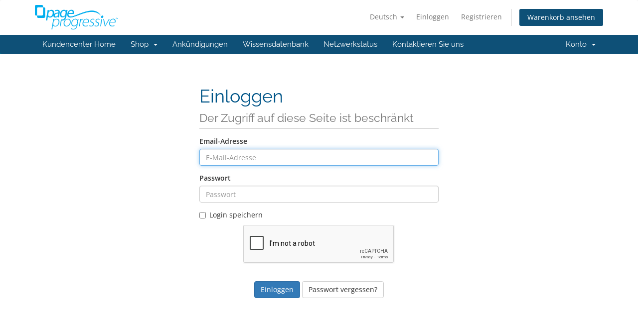

--- FILE ---
content_type: text/html; charset=utf-8
request_url: https://www.google.com/recaptcha/api2/anchor?ar=1&k=6LfJqB4qAAAAACaRQotYIaxAgTQfo4_rZKUVcyKW&co=aHR0cHM6Ly9iaWxsaW5nLnBhZ2Vwcm9ncmVzc2l2ZS5jb206NDQz&hl=en&v=PoyoqOPhxBO7pBk68S4YbpHZ&size=normal&anchor-ms=20000&execute-ms=30000&cb=z4uwqhgkuipi
body_size: 49539
content:
<!DOCTYPE HTML><html dir="ltr" lang="en"><head><meta http-equiv="Content-Type" content="text/html; charset=UTF-8">
<meta http-equiv="X-UA-Compatible" content="IE=edge">
<title>reCAPTCHA</title>
<style type="text/css">
/* cyrillic-ext */
@font-face {
  font-family: 'Roboto';
  font-style: normal;
  font-weight: 400;
  font-stretch: 100%;
  src: url(//fonts.gstatic.com/s/roboto/v48/KFO7CnqEu92Fr1ME7kSn66aGLdTylUAMa3GUBHMdazTgWw.woff2) format('woff2');
  unicode-range: U+0460-052F, U+1C80-1C8A, U+20B4, U+2DE0-2DFF, U+A640-A69F, U+FE2E-FE2F;
}
/* cyrillic */
@font-face {
  font-family: 'Roboto';
  font-style: normal;
  font-weight: 400;
  font-stretch: 100%;
  src: url(//fonts.gstatic.com/s/roboto/v48/KFO7CnqEu92Fr1ME7kSn66aGLdTylUAMa3iUBHMdazTgWw.woff2) format('woff2');
  unicode-range: U+0301, U+0400-045F, U+0490-0491, U+04B0-04B1, U+2116;
}
/* greek-ext */
@font-face {
  font-family: 'Roboto';
  font-style: normal;
  font-weight: 400;
  font-stretch: 100%;
  src: url(//fonts.gstatic.com/s/roboto/v48/KFO7CnqEu92Fr1ME7kSn66aGLdTylUAMa3CUBHMdazTgWw.woff2) format('woff2');
  unicode-range: U+1F00-1FFF;
}
/* greek */
@font-face {
  font-family: 'Roboto';
  font-style: normal;
  font-weight: 400;
  font-stretch: 100%;
  src: url(//fonts.gstatic.com/s/roboto/v48/KFO7CnqEu92Fr1ME7kSn66aGLdTylUAMa3-UBHMdazTgWw.woff2) format('woff2');
  unicode-range: U+0370-0377, U+037A-037F, U+0384-038A, U+038C, U+038E-03A1, U+03A3-03FF;
}
/* math */
@font-face {
  font-family: 'Roboto';
  font-style: normal;
  font-weight: 400;
  font-stretch: 100%;
  src: url(//fonts.gstatic.com/s/roboto/v48/KFO7CnqEu92Fr1ME7kSn66aGLdTylUAMawCUBHMdazTgWw.woff2) format('woff2');
  unicode-range: U+0302-0303, U+0305, U+0307-0308, U+0310, U+0312, U+0315, U+031A, U+0326-0327, U+032C, U+032F-0330, U+0332-0333, U+0338, U+033A, U+0346, U+034D, U+0391-03A1, U+03A3-03A9, U+03B1-03C9, U+03D1, U+03D5-03D6, U+03F0-03F1, U+03F4-03F5, U+2016-2017, U+2034-2038, U+203C, U+2040, U+2043, U+2047, U+2050, U+2057, U+205F, U+2070-2071, U+2074-208E, U+2090-209C, U+20D0-20DC, U+20E1, U+20E5-20EF, U+2100-2112, U+2114-2115, U+2117-2121, U+2123-214F, U+2190, U+2192, U+2194-21AE, U+21B0-21E5, U+21F1-21F2, U+21F4-2211, U+2213-2214, U+2216-22FF, U+2308-230B, U+2310, U+2319, U+231C-2321, U+2336-237A, U+237C, U+2395, U+239B-23B7, U+23D0, U+23DC-23E1, U+2474-2475, U+25AF, U+25B3, U+25B7, U+25BD, U+25C1, U+25CA, U+25CC, U+25FB, U+266D-266F, U+27C0-27FF, U+2900-2AFF, U+2B0E-2B11, U+2B30-2B4C, U+2BFE, U+3030, U+FF5B, U+FF5D, U+1D400-1D7FF, U+1EE00-1EEFF;
}
/* symbols */
@font-face {
  font-family: 'Roboto';
  font-style: normal;
  font-weight: 400;
  font-stretch: 100%;
  src: url(//fonts.gstatic.com/s/roboto/v48/KFO7CnqEu92Fr1ME7kSn66aGLdTylUAMaxKUBHMdazTgWw.woff2) format('woff2');
  unicode-range: U+0001-000C, U+000E-001F, U+007F-009F, U+20DD-20E0, U+20E2-20E4, U+2150-218F, U+2190, U+2192, U+2194-2199, U+21AF, U+21E6-21F0, U+21F3, U+2218-2219, U+2299, U+22C4-22C6, U+2300-243F, U+2440-244A, U+2460-24FF, U+25A0-27BF, U+2800-28FF, U+2921-2922, U+2981, U+29BF, U+29EB, U+2B00-2BFF, U+4DC0-4DFF, U+FFF9-FFFB, U+10140-1018E, U+10190-1019C, U+101A0, U+101D0-101FD, U+102E0-102FB, U+10E60-10E7E, U+1D2C0-1D2D3, U+1D2E0-1D37F, U+1F000-1F0FF, U+1F100-1F1AD, U+1F1E6-1F1FF, U+1F30D-1F30F, U+1F315, U+1F31C, U+1F31E, U+1F320-1F32C, U+1F336, U+1F378, U+1F37D, U+1F382, U+1F393-1F39F, U+1F3A7-1F3A8, U+1F3AC-1F3AF, U+1F3C2, U+1F3C4-1F3C6, U+1F3CA-1F3CE, U+1F3D4-1F3E0, U+1F3ED, U+1F3F1-1F3F3, U+1F3F5-1F3F7, U+1F408, U+1F415, U+1F41F, U+1F426, U+1F43F, U+1F441-1F442, U+1F444, U+1F446-1F449, U+1F44C-1F44E, U+1F453, U+1F46A, U+1F47D, U+1F4A3, U+1F4B0, U+1F4B3, U+1F4B9, U+1F4BB, U+1F4BF, U+1F4C8-1F4CB, U+1F4D6, U+1F4DA, U+1F4DF, U+1F4E3-1F4E6, U+1F4EA-1F4ED, U+1F4F7, U+1F4F9-1F4FB, U+1F4FD-1F4FE, U+1F503, U+1F507-1F50B, U+1F50D, U+1F512-1F513, U+1F53E-1F54A, U+1F54F-1F5FA, U+1F610, U+1F650-1F67F, U+1F687, U+1F68D, U+1F691, U+1F694, U+1F698, U+1F6AD, U+1F6B2, U+1F6B9-1F6BA, U+1F6BC, U+1F6C6-1F6CF, U+1F6D3-1F6D7, U+1F6E0-1F6EA, U+1F6F0-1F6F3, U+1F6F7-1F6FC, U+1F700-1F7FF, U+1F800-1F80B, U+1F810-1F847, U+1F850-1F859, U+1F860-1F887, U+1F890-1F8AD, U+1F8B0-1F8BB, U+1F8C0-1F8C1, U+1F900-1F90B, U+1F93B, U+1F946, U+1F984, U+1F996, U+1F9E9, U+1FA00-1FA6F, U+1FA70-1FA7C, U+1FA80-1FA89, U+1FA8F-1FAC6, U+1FACE-1FADC, U+1FADF-1FAE9, U+1FAF0-1FAF8, U+1FB00-1FBFF;
}
/* vietnamese */
@font-face {
  font-family: 'Roboto';
  font-style: normal;
  font-weight: 400;
  font-stretch: 100%;
  src: url(//fonts.gstatic.com/s/roboto/v48/KFO7CnqEu92Fr1ME7kSn66aGLdTylUAMa3OUBHMdazTgWw.woff2) format('woff2');
  unicode-range: U+0102-0103, U+0110-0111, U+0128-0129, U+0168-0169, U+01A0-01A1, U+01AF-01B0, U+0300-0301, U+0303-0304, U+0308-0309, U+0323, U+0329, U+1EA0-1EF9, U+20AB;
}
/* latin-ext */
@font-face {
  font-family: 'Roboto';
  font-style: normal;
  font-weight: 400;
  font-stretch: 100%;
  src: url(//fonts.gstatic.com/s/roboto/v48/KFO7CnqEu92Fr1ME7kSn66aGLdTylUAMa3KUBHMdazTgWw.woff2) format('woff2');
  unicode-range: U+0100-02BA, U+02BD-02C5, U+02C7-02CC, U+02CE-02D7, U+02DD-02FF, U+0304, U+0308, U+0329, U+1D00-1DBF, U+1E00-1E9F, U+1EF2-1EFF, U+2020, U+20A0-20AB, U+20AD-20C0, U+2113, U+2C60-2C7F, U+A720-A7FF;
}
/* latin */
@font-face {
  font-family: 'Roboto';
  font-style: normal;
  font-weight: 400;
  font-stretch: 100%;
  src: url(//fonts.gstatic.com/s/roboto/v48/KFO7CnqEu92Fr1ME7kSn66aGLdTylUAMa3yUBHMdazQ.woff2) format('woff2');
  unicode-range: U+0000-00FF, U+0131, U+0152-0153, U+02BB-02BC, U+02C6, U+02DA, U+02DC, U+0304, U+0308, U+0329, U+2000-206F, U+20AC, U+2122, U+2191, U+2193, U+2212, U+2215, U+FEFF, U+FFFD;
}
/* cyrillic-ext */
@font-face {
  font-family: 'Roboto';
  font-style: normal;
  font-weight: 500;
  font-stretch: 100%;
  src: url(//fonts.gstatic.com/s/roboto/v48/KFO7CnqEu92Fr1ME7kSn66aGLdTylUAMa3GUBHMdazTgWw.woff2) format('woff2');
  unicode-range: U+0460-052F, U+1C80-1C8A, U+20B4, U+2DE0-2DFF, U+A640-A69F, U+FE2E-FE2F;
}
/* cyrillic */
@font-face {
  font-family: 'Roboto';
  font-style: normal;
  font-weight: 500;
  font-stretch: 100%;
  src: url(//fonts.gstatic.com/s/roboto/v48/KFO7CnqEu92Fr1ME7kSn66aGLdTylUAMa3iUBHMdazTgWw.woff2) format('woff2');
  unicode-range: U+0301, U+0400-045F, U+0490-0491, U+04B0-04B1, U+2116;
}
/* greek-ext */
@font-face {
  font-family: 'Roboto';
  font-style: normal;
  font-weight: 500;
  font-stretch: 100%;
  src: url(//fonts.gstatic.com/s/roboto/v48/KFO7CnqEu92Fr1ME7kSn66aGLdTylUAMa3CUBHMdazTgWw.woff2) format('woff2');
  unicode-range: U+1F00-1FFF;
}
/* greek */
@font-face {
  font-family: 'Roboto';
  font-style: normal;
  font-weight: 500;
  font-stretch: 100%;
  src: url(//fonts.gstatic.com/s/roboto/v48/KFO7CnqEu92Fr1ME7kSn66aGLdTylUAMa3-UBHMdazTgWw.woff2) format('woff2');
  unicode-range: U+0370-0377, U+037A-037F, U+0384-038A, U+038C, U+038E-03A1, U+03A3-03FF;
}
/* math */
@font-face {
  font-family: 'Roboto';
  font-style: normal;
  font-weight: 500;
  font-stretch: 100%;
  src: url(//fonts.gstatic.com/s/roboto/v48/KFO7CnqEu92Fr1ME7kSn66aGLdTylUAMawCUBHMdazTgWw.woff2) format('woff2');
  unicode-range: U+0302-0303, U+0305, U+0307-0308, U+0310, U+0312, U+0315, U+031A, U+0326-0327, U+032C, U+032F-0330, U+0332-0333, U+0338, U+033A, U+0346, U+034D, U+0391-03A1, U+03A3-03A9, U+03B1-03C9, U+03D1, U+03D5-03D6, U+03F0-03F1, U+03F4-03F5, U+2016-2017, U+2034-2038, U+203C, U+2040, U+2043, U+2047, U+2050, U+2057, U+205F, U+2070-2071, U+2074-208E, U+2090-209C, U+20D0-20DC, U+20E1, U+20E5-20EF, U+2100-2112, U+2114-2115, U+2117-2121, U+2123-214F, U+2190, U+2192, U+2194-21AE, U+21B0-21E5, U+21F1-21F2, U+21F4-2211, U+2213-2214, U+2216-22FF, U+2308-230B, U+2310, U+2319, U+231C-2321, U+2336-237A, U+237C, U+2395, U+239B-23B7, U+23D0, U+23DC-23E1, U+2474-2475, U+25AF, U+25B3, U+25B7, U+25BD, U+25C1, U+25CA, U+25CC, U+25FB, U+266D-266F, U+27C0-27FF, U+2900-2AFF, U+2B0E-2B11, U+2B30-2B4C, U+2BFE, U+3030, U+FF5B, U+FF5D, U+1D400-1D7FF, U+1EE00-1EEFF;
}
/* symbols */
@font-face {
  font-family: 'Roboto';
  font-style: normal;
  font-weight: 500;
  font-stretch: 100%;
  src: url(//fonts.gstatic.com/s/roboto/v48/KFO7CnqEu92Fr1ME7kSn66aGLdTylUAMaxKUBHMdazTgWw.woff2) format('woff2');
  unicode-range: U+0001-000C, U+000E-001F, U+007F-009F, U+20DD-20E0, U+20E2-20E4, U+2150-218F, U+2190, U+2192, U+2194-2199, U+21AF, U+21E6-21F0, U+21F3, U+2218-2219, U+2299, U+22C4-22C6, U+2300-243F, U+2440-244A, U+2460-24FF, U+25A0-27BF, U+2800-28FF, U+2921-2922, U+2981, U+29BF, U+29EB, U+2B00-2BFF, U+4DC0-4DFF, U+FFF9-FFFB, U+10140-1018E, U+10190-1019C, U+101A0, U+101D0-101FD, U+102E0-102FB, U+10E60-10E7E, U+1D2C0-1D2D3, U+1D2E0-1D37F, U+1F000-1F0FF, U+1F100-1F1AD, U+1F1E6-1F1FF, U+1F30D-1F30F, U+1F315, U+1F31C, U+1F31E, U+1F320-1F32C, U+1F336, U+1F378, U+1F37D, U+1F382, U+1F393-1F39F, U+1F3A7-1F3A8, U+1F3AC-1F3AF, U+1F3C2, U+1F3C4-1F3C6, U+1F3CA-1F3CE, U+1F3D4-1F3E0, U+1F3ED, U+1F3F1-1F3F3, U+1F3F5-1F3F7, U+1F408, U+1F415, U+1F41F, U+1F426, U+1F43F, U+1F441-1F442, U+1F444, U+1F446-1F449, U+1F44C-1F44E, U+1F453, U+1F46A, U+1F47D, U+1F4A3, U+1F4B0, U+1F4B3, U+1F4B9, U+1F4BB, U+1F4BF, U+1F4C8-1F4CB, U+1F4D6, U+1F4DA, U+1F4DF, U+1F4E3-1F4E6, U+1F4EA-1F4ED, U+1F4F7, U+1F4F9-1F4FB, U+1F4FD-1F4FE, U+1F503, U+1F507-1F50B, U+1F50D, U+1F512-1F513, U+1F53E-1F54A, U+1F54F-1F5FA, U+1F610, U+1F650-1F67F, U+1F687, U+1F68D, U+1F691, U+1F694, U+1F698, U+1F6AD, U+1F6B2, U+1F6B9-1F6BA, U+1F6BC, U+1F6C6-1F6CF, U+1F6D3-1F6D7, U+1F6E0-1F6EA, U+1F6F0-1F6F3, U+1F6F7-1F6FC, U+1F700-1F7FF, U+1F800-1F80B, U+1F810-1F847, U+1F850-1F859, U+1F860-1F887, U+1F890-1F8AD, U+1F8B0-1F8BB, U+1F8C0-1F8C1, U+1F900-1F90B, U+1F93B, U+1F946, U+1F984, U+1F996, U+1F9E9, U+1FA00-1FA6F, U+1FA70-1FA7C, U+1FA80-1FA89, U+1FA8F-1FAC6, U+1FACE-1FADC, U+1FADF-1FAE9, U+1FAF0-1FAF8, U+1FB00-1FBFF;
}
/* vietnamese */
@font-face {
  font-family: 'Roboto';
  font-style: normal;
  font-weight: 500;
  font-stretch: 100%;
  src: url(//fonts.gstatic.com/s/roboto/v48/KFO7CnqEu92Fr1ME7kSn66aGLdTylUAMa3OUBHMdazTgWw.woff2) format('woff2');
  unicode-range: U+0102-0103, U+0110-0111, U+0128-0129, U+0168-0169, U+01A0-01A1, U+01AF-01B0, U+0300-0301, U+0303-0304, U+0308-0309, U+0323, U+0329, U+1EA0-1EF9, U+20AB;
}
/* latin-ext */
@font-face {
  font-family: 'Roboto';
  font-style: normal;
  font-weight: 500;
  font-stretch: 100%;
  src: url(//fonts.gstatic.com/s/roboto/v48/KFO7CnqEu92Fr1ME7kSn66aGLdTylUAMa3KUBHMdazTgWw.woff2) format('woff2');
  unicode-range: U+0100-02BA, U+02BD-02C5, U+02C7-02CC, U+02CE-02D7, U+02DD-02FF, U+0304, U+0308, U+0329, U+1D00-1DBF, U+1E00-1E9F, U+1EF2-1EFF, U+2020, U+20A0-20AB, U+20AD-20C0, U+2113, U+2C60-2C7F, U+A720-A7FF;
}
/* latin */
@font-face {
  font-family: 'Roboto';
  font-style: normal;
  font-weight: 500;
  font-stretch: 100%;
  src: url(//fonts.gstatic.com/s/roboto/v48/KFO7CnqEu92Fr1ME7kSn66aGLdTylUAMa3yUBHMdazQ.woff2) format('woff2');
  unicode-range: U+0000-00FF, U+0131, U+0152-0153, U+02BB-02BC, U+02C6, U+02DA, U+02DC, U+0304, U+0308, U+0329, U+2000-206F, U+20AC, U+2122, U+2191, U+2193, U+2212, U+2215, U+FEFF, U+FFFD;
}
/* cyrillic-ext */
@font-face {
  font-family: 'Roboto';
  font-style: normal;
  font-weight: 900;
  font-stretch: 100%;
  src: url(//fonts.gstatic.com/s/roboto/v48/KFO7CnqEu92Fr1ME7kSn66aGLdTylUAMa3GUBHMdazTgWw.woff2) format('woff2');
  unicode-range: U+0460-052F, U+1C80-1C8A, U+20B4, U+2DE0-2DFF, U+A640-A69F, U+FE2E-FE2F;
}
/* cyrillic */
@font-face {
  font-family: 'Roboto';
  font-style: normal;
  font-weight: 900;
  font-stretch: 100%;
  src: url(//fonts.gstatic.com/s/roboto/v48/KFO7CnqEu92Fr1ME7kSn66aGLdTylUAMa3iUBHMdazTgWw.woff2) format('woff2');
  unicode-range: U+0301, U+0400-045F, U+0490-0491, U+04B0-04B1, U+2116;
}
/* greek-ext */
@font-face {
  font-family: 'Roboto';
  font-style: normal;
  font-weight: 900;
  font-stretch: 100%;
  src: url(//fonts.gstatic.com/s/roboto/v48/KFO7CnqEu92Fr1ME7kSn66aGLdTylUAMa3CUBHMdazTgWw.woff2) format('woff2');
  unicode-range: U+1F00-1FFF;
}
/* greek */
@font-face {
  font-family: 'Roboto';
  font-style: normal;
  font-weight: 900;
  font-stretch: 100%;
  src: url(//fonts.gstatic.com/s/roboto/v48/KFO7CnqEu92Fr1ME7kSn66aGLdTylUAMa3-UBHMdazTgWw.woff2) format('woff2');
  unicode-range: U+0370-0377, U+037A-037F, U+0384-038A, U+038C, U+038E-03A1, U+03A3-03FF;
}
/* math */
@font-face {
  font-family: 'Roboto';
  font-style: normal;
  font-weight: 900;
  font-stretch: 100%;
  src: url(//fonts.gstatic.com/s/roboto/v48/KFO7CnqEu92Fr1ME7kSn66aGLdTylUAMawCUBHMdazTgWw.woff2) format('woff2');
  unicode-range: U+0302-0303, U+0305, U+0307-0308, U+0310, U+0312, U+0315, U+031A, U+0326-0327, U+032C, U+032F-0330, U+0332-0333, U+0338, U+033A, U+0346, U+034D, U+0391-03A1, U+03A3-03A9, U+03B1-03C9, U+03D1, U+03D5-03D6, U+03F0-03F1, U+03F4-03F5, U+2016-2017, U+2034-2038, U+203C, U+2040, U+2043, U+2047, U+2050, U+2057, U+205F, U+2070-2071, U+2074-208E, U+2090-209C, U+20D0-20DC, U+20E1, U+20E5-20EF, U+2100-2112, U+2114-2115, U+2117-2121, U+2123-214F, U+2190, U+2192, U+2194-21AE, U+21B0-21E5, U+21F1-21F2, U+21F4-2211, U+2213-2214, U+2216-22FF, U+2308-230B, U+2310, U+2319, U+231C-2321, U+2336-237A, U+237C, U+2395, U+239B-23B7, U+23D0, U+23DC-23E1, U+2474-2475, U+25AF, U+25B3, U+25B7, U+25BD, U+25C1, U+25CA, U+25CC, U+25FB, U+266D-266F, U+27C0-27FF, U+2900-2AFF, U+2B0E-2B11, U+2B30-2B4C, U+2BFE, U+3030, U+FF5B, U+FF5D, U+1D400-1D7FF, U+1EE00-1EEFF;
}
/* symbols */
@font-face {
  font-family: 'Roboto';
  font-style: normal;
  font-weight: 900;
  font-stretch: 100%;
  src: url(//fonts.gstatic.com/s/roboto/v48/KFO7CnqEu92Fr1ME7kSn66aGLdTylUAMaxKUBHMdazTgWw.woff2) format('woff2');
  unicode-range: U+0001-000C, U+000E-001F, U+007F-009F, U+20DD-20E0, U+20E2-20E4, U+2150-218F, U+2190, U+2192, U+2194-2199, U+21AF, U+21E6-21F0, U+21F3, U+2218-2219, U+2299, U+22C4-22C6, U+2300-243F, U+2440-244A, U+2460-24FF, U+25A0-27BF, U+2800-28FF, U+2921-2922, U+2981, U+29BF, U+29EB, U+2B00-2BFF, U+4DC0-4DFF, U+FFF9-FFFB, U+10140-1018E, U+10190-1019C, U+101A0, U+101D0-101FD, U+102E0-102FB, U+10E60-10E7E, U+1D2C0-1D2D3, U+1D2E0-1D37F, U+1F000-1F0FF, U+1F100-1F1AD, U+1F1E6-1F1FF, U+1F30D-1F30F, U+1F315, U+1F31C, U+1F31E, U+1F320-1F32C, U+1F336, U+1F378, U+1F37D, U+1F382, U+1F393-1F39F, U+1F3A7-1F3A8, U+1F3AC-1F3AF, U+1F3C2, U+1F3C4-1F3C6, U+1F3CA-1F3CE, U+1F3D4-1F3E0, U+1F3ED, U+1F3F1-1F3F3, U+1F3F5-1F3F7, U+1F408, U+1F415, U+1F41F, U+1F426, U+1F43F, U+1F441-1F442, U+1F444, U+1F446-1F449, U+1F44C-1F44E, U+1F453, U+1F46A, U+1F47D, U+1F4A3, U+1F4B0, U+1F4B3, U+1F4B9, U+1F4BB, U+1F4BF, U+1F4C8-1F4CB, U+1F4D6, U+1F4DA, U+1F4DF, U+1F4E3-1F4E6, U+1F4EA-1F4ED, U+1F4F7, U+1F4F9-1F4FB, U+1F4FD-1F4FE, U+1F503, U+1F507-1F50B, U+1F50D, U+1F512-1F513, U+1F53E-1F54A, U+1F54F-1F5FA, U+1F610, U+1F650-1F67F, U+1F687, U+1F68D, U+1F691, U+1F694, U+1F698, U+1F6AD, U+1F6B2, U+1F6B9-1F6BA, U+1F6BC, U+1F6C6-1F6CF, U+1F6D3-1F6D7, U+1F6E0-1F6EA, U+1F6F0-1F6F3, U+1F6F7-1F6FC, U+1F700-1F7FF, U+1F800-1F80B, U+1F810-1F847, U+1F850-1F859, U+1F860-1F887, U+1F890-1F8AD, U+1F8B0-1F8BB, U+1F8C0-1F8C1, U+1F900-1F90B, U+1F93B, U+1F946, U+1F984, U+1F996, U+1F9E9, U+1FA00-1FA6F, U+1FA70-1FA7C, U+1FA80-1FA89, U+1FA8F-1FAC6, U+1FACE-1FADC, U+1FADF-1FAE9, U+1FAF0-1FAF8, U+1FB00-1FBFF;
}
/* vietnamese */
@font-face {
  font-family: 'Roboto';
  font-style: normal;
  font-weight: 900;
  font-stretch: 100%;
  src: url(//fonts.gstatic.com/s/roboto/v48/KFO7CnqEu92Fr1ME7kSn66aGLdTylUAMa3OUBHMdazTgWw.woff2) format('woff2');
  unicode-range: U+0102-0103, U+0110-0111, U+0128-0129, U+0168-0169, U+01A0-01A1, U+01AF-01B0, U+0300-0301, U+0303-0304, U+0308-0309, U+0323, U+0329, U+1EA0-1EF9, U+20AB;
}
/* latin-ext */
@font-face {
  font-family: 'Roboto';
  font-style: normal;
  font-weight: 900;
  font-stretch: 100%;
  src: url(//fonts.gstatic.com/s/roboto/v48/KFO7CnqEu92Fr1ME7kSn66aGLdTylUAMa3KUBHMdazTgWw.woff2) format('woff2');
  unicode-range: U+0100-02BA, U+02BD-02C5, U+02C7-02CC, U+02CE-02D7, U+02DD-02FF, U+0304, U+0308, U+0329, U+1D00-1DBF, U+1E00-1E9F, U+1EF2-1EFF, U+2020, U+20A0-20AB, U+20AD-20C0, U+2113, U+2C60-2C7F, U+A720-A7FF;
}
/* latin */
@font-face {
  font-family: 'Roboto';
  font-style: normal;
  font-weight: 900;
  font-stretch: 100%;
  src: url(//fonts.gstatic.com/s/roboto/v48/KFO7CnqEu92Fr1ME7kSn66aGLdTylUAMa3yUBHMdazQ.woff2) format('woff2');
  unicode-range: U+0000-00FF, U+0131, U+0152-0153, U+02BB-02BC, U+02C6, U+02DA, U+02DC, U+0304, U+0308, U+0329, U+2000-206F, U+20AC, U+2122, U+2191, U+2193, U+2212, U+2215, U+FEFF, U+FFFD;
}

</style>
<link rel="stylesheet" type="text/css" href="https://www.gstatic.com/recaptcha/releases/PoyoqOPhxBO7pBk68S4YbpHZ/styles__ltr.css">
<script nonce="zYXjduRsY3U4kzFn_p7faw" type="text/javascript">window['__recaptcha_api'] = 'https://www.google.com/recaptcha/api2/';</script>
<script type="text/javascript" src="https://www.gstatic.com/recaptcha/releases/PoyoqOPhxBO7pBk68S4YbpHZ/recaptcha__en.js" nonce="zYXjduRsY3U4kzFn_p7faw">
      
    </script></head>
<body><div id="rc-anchor-alert" class="rc-anchor-alert"></div>
<input type="hidden" id="recaptcha-token" value="[base64]">
<script type="text/javascript" nonce="zYXjduRsY3U4kzFn_p7faw">
      recaptcha.anchor.Main.init("[\x22ainput\x22,[\x22bgdata\x22,\x22\x22,\[base64]/[base64]/[base64]/bmV3IHJbeF0oY1swXSk6RT09Mj9uZXcgclt4XShjWzBdLGNbMV0pOkU9PTM/bmV3IHJbeF0oY1swXSxjWzFdLGNbMl0pOkU9PTQ/[base64]/[base64]/[base64]/[base64]/[base64]/[base64]/[base64]/[base64]\x22,\[base64]\\u003d\\u003d\x22,\x22HnFSBsONGMKQXMK+wppawpdJb8OmC2VvwoXCmcOkwqXDojh0S33CmxZ5OsKJS0PCj1fDgn7CuMK8QsOWw4/CjcOqd8O/e3nCssOWwrRdw5QIaMOwwoXDuDXCksKNcAFpwrQBwr3CqRzDrijCnyEfwrN2KQ/[base64]/CuxRseDXDgnBkwq9wwofDr1Icw5QUHcKxTl4UJcOXw4QCwrJMWi5kGMO/[base64]/G8KFIQrCv152wrM0asKbOcKywrQgw7HDv8O4dMOkMcOQCFMqw7/DrMKDWVV9TcKAwqEWwo/DvyDDk0XDocKSwr4qZBcHTWo5wq1Yw4Iow5Bzw6JcF1sSMU/CrRszwqNjwpdjw4bClcOHw6TDsADCu8KwMDzDmDjDqMKTwppowoE4XzLCusKRBAxzT1xuLi7Dm05Vw5PDkcOXG8OwScK0ZyYxw4sUwp/DucOcwpFIDsOBwqdmZcONw64aw5cAKyEnw57Cv8OWwq3CtMKZRMOvw5kYwqPDusO+wpRxwpwVwqXDgU4dTyLDkMKUU8Kfw5tNdsO5SsK7aAnDmsOkPl8+wovCssKXecKtNGXDnx/CicKzVcK3OMOhRsOiwrcYw63DgUdKw6A3Z8O6w4LDi8OJTBYyw6rCvsO7fMK1c143wqZWasOOwqpyHsKjDsOswqAfw5/CqmERKcKPJMKqPkXDlMOcUMOWw77CojUrLn91KFgmCycsw6rDpCdhZsOpw6HDi8OGw7TDhsOIa8OfwqvDscOiw6LDsxJuR8OpdwjDrcOBw4gAw4DDkMOyMMKMdwXDkzXCiHRjw6/CicKDw7BxH3EqMMO5KFzChMOGwrjDtl55Z8OGbhjDgn1gw4vChMKUZTTDu35Xw7PDiy7CshF6HGfCiRUANyMXGMKiw5PDsg/DiMKefmwuwrVkwrLCkmMsGMKvHATDlgUVw5nCgFQCHsOTw6nCpypmWA7Cn8KAfCYPUynChzp2wqF/[base64]/DuWEQwokyYcKRZFliw5MIwqwpwoPDmRrCgyVew4fDosKow5NReMOpwrvDoMK0woDCqHHCnS9LeznCpcO7XiY2wrhAwop8w6jDqy9hIsOGQGkMOWTCp8KFw63Dj2tMwrEvLkYHLTpgw50MJSh8w5RQw7cyWzZZwrnDvsKPw63CmsK3wqd0CsOMwo/CmsK/HhXDrh3CqMOkFcOWWMOaw6nDrcKEVxt7TnHCjEgOEcO6M8K6UGNjfHgWwpJUwqrCh8KgQQkzN8Kxw7bDm8OYBsOJwprDpMKvREPDlGkqw5JbCUMxw6Raw6/CvMKTB8KSD3oPeMOEwrIkYQRkZXjCksOdw5MowpPDlxbDuVYTKGonwrZVwpHDqsOYwqVrwpLCrTrCoMOmDsOLw43Di8OufEzDoRfDjMKxwq0MTlFEw4kGwpgswoPCnV7CrHItH8KDRB5Kw7bCsh/Cm8K0d8KvAMKqEsKWwoTDlMK1w5RfTGtLw57Cs8Oow4vDlMO4w5kyM8ONXMOhw6glwrDChGbClMK7w6PDmV/DiXUoblXDq8KBwo0+w7LDqW7CtMO7QcOUPcKYw67Dh8Ozw75QwrjChBjCncKZw5zCokPCscOoDMOiPsORQD3CgsK7QMKzE0dQwoBgw7XDskLDu8Ogw4J2wrowWXtcw7HDhMOdw4XDqMObwrTDvMKhw5QbwqhFG8KOZsO2w5/CmcKRw4DDvsKPwqImw7jDrgleS34DZsOEw4Frw4DCinrDkBTDhcO3wrTDkTjCj8OrwrFUw4zDtn/DihYxw4Z/NcKJVcKdRmfDpMKEwrk6GMKnej8LRsK+wr9tw5PCunrDo8OOw6IMEnwbw6UpTUFow6x5bcOUGkHDucO8UT3ClsK8BcKRFT/Cgi3CgMOXw5vCqcK7Iy5Rw453wqhHCHNnFsOxO8KxwqvCtsOaPUfDg8Olwoovwrlzw5ZRwpXCn8KRQMO9w6DDuUPDqkXCtMOtB8KOMxIVw4bDhMKTwqPCoy5Ow5HCjcKmw6waNcOhN8OkCsOnfTdAV8O1w43Cp0UCS8OlbVkfcgTCoUTDm8KoCHVDw7/DiGR5wrBMaCvDsQB0wpXDvyLCqVgYThtKw67CkxBmWsOswpBXwqfDmTlYw4bChVZYUsOhZcKQIcOIAsO+Q2DDrHJjw4vCs2fDmzM6GMKZw5FYwoLDpcOsWsORHErDsMOyM8KgU8Kgw6PDicKsMRZYcMO1w4bCjFHCj1oiwoI/bMKWwrXCr8OwMScsV8KCw4rDnn0qXMKHw7nDvH/DnsOcw7xHeXVbwrXDs3HCksODwqc/[base64]/GHzCk0jDgTDCncKeJsOoEsKZAsOAa0dbLllowq1hEcOAw63CjlBzw4wOw4nCh8OPO8KzwoVRw5vDm07Dhx5MVAbDk2rDtm8nw7Y5w5twSzjCosKjw7rDk8KMw41WwqvDoMO+wrUbwrE4bMOWEcOQL8KMa8O2w6zChsOJwo/DicKRfkM8KC0gwr3Dq8KPOlTClxFUAcO0HcOTw7jCsMKoMsOxWMK7wqbDgMOfwp3Dt8OrJTh/w4JKwo4xHcO6LsO8asOlw5ZmE8KgXFrCo1fCgcO8wpcEdXzCrCHDjcKyccOHW8OWO8OKw4YELMKDbD46YjXDiEDDnsKfw4dnEX7DpgJscAJVXTcxEcO5w7XCqcObDcOyYWhuNF/CpcKwNMOTLsOfwpxcAMKvwq8nIMO9woEIO1wUG3YdVHE6VMOcElbCqRzDsQsew4Bcwr3Ci8OXMEQ1w6JoTsKdwo/DlMKQw5XCjMO/w7nCjsOzJsKtw7ovwoHDuBfDp8KJfcKLRMOpYV3Dgk9twqZOSsOew7LDlkd7w7wrf8K/[base64]/Dk8K1wr0Cw7gzw5TCvAPDssOccFvCgAPCt2kXw6nDv8KQw7loesKgw4nCjHIyw7/[base64]/[base64]/[base64]/[base64]/[base64]/CvMKmwokFwqvClMOBZF5lc8OcND7CjDPDusOPTR1IDkXDnMKZJUwoTGA1wqAtw7HDvWbDlsO+V8KjO3HDucKaLXLDr8KuOTYLwo/[base64]/w7HDs8OkwoHDncKCwrjDj0bDlEg3w490wqTDs0fDvcKCAFYtV00lw7xTHXVtwq9tIcOxI1pVUHPCmMKew6PCocOuwqVsw6B7wqBkWGzCl3bClsKpfSd9wqpsUcOgVsKAwqkdZsKow5cew4l9XF8Yw5F+w5koYcKFN3vCq27Cinhcwr/Dj8K1wo7Dn8KswovDt1rCvkrDh8OeU8Kxw6LCiMKKIMK/w7PDiA97wrcMCMKow4kUwqFxw5fCrMK5I8K6w6A7wrVYGy/[base64]/CrMOrw5jCuGrCrsO5asOCwr4YwrgsdcO3wr9lw5TCtsK/GcKjw74TwqlAQ8KDO8OCw54BAcK1fMO1wrhVwpMVRClzWUs9ZMKPwozDtgvCq2AeUWXDusKxwqnDhsO1woPDksKNIRAHw6QXPMO1CGnDgsKnw4Fow5/Cl8OWFMKfwpPCtCU6w6TCpsKywrtvN09bwqDDicOhJAZlH1nDlsO8w43DlCxnbsKCwpPDn8O3w6vCjsKEMjXDhGbDscOFCcOxw6c8Yks5dzrDpEJfwozDq3RYWMKzwpzCo8Oqaw0nwoAew53DkyrDrkktwrEbHcOOKikiw6zDtnTDjkB4fDvDgB5KDsKnNsO/w4HDkGMiw7opbcO0wrHDqMOiLcOqw5XDssKNwqxgwqAYYcKSwo3DgMOeMRlvS8OvTsO1YMKhwrBRBkR5wpZhw44ISjUyHCnDtxpCAcKZNUcEeB4Mw5BeB8Kyw7jCgsOoBjIiw7V1CMKNFMKDwrEOTnnCp2ktJMKdaW/DiMOTCsKSwo1lJcKCw6/DrxAww7sNw5dYTMKjYAbCgMOjMcKbwpPDi8KSwrgkT03CtHPDlmh3w4cQwqHCg8KiVB7Du8K2EBbDmMO7ZcO9QA/Cuy9ew7pSwp7CrDguPcOwFiMqwr0lS8KDwrfCiBvCuHrDnhjDm8O0wq/DhcK7W8O7bxwxwoVmJX9hUcKgRVHCucOYE8Kpw6xCAS/DgmI8e3jCgsKHw4YRF8KIU3cKw58AwpFRwrVWw5TDjH3Cs8KLehV6UsKDYcO2X8OHfFQOw7/DlEQpwow4VjDCucOfwpcBBFV/w5ELwqnCrMKKfMOXEjNpTUPCscKKFMOWYcOeSFsuN2/Dg8KzYcO/w7rDo3LCiXVCJG/Dmg1OU0gBwpLDoAfDrQ/CsnrChcOhwo3DmcOaGcOYAcKjwoh2b3tdRMK0w7nCjcKVfsO1FGhadsKMw6xtw5jCsXkfwrjCqMOmwpACw6h2w7vClnXDsWDCqB/CpsKVSsOVCAxhw5LDlnDDk0oyD0PDn37ChcK6w73Dq8KZQDlAwqzDq8OqZEXCscKlwqp4w5FNW8K4IcOPPMKVwoteWcOXw7Juw7/Dv0RLLz1kFcOSw6lvGMOvbmQMNn4ldsKLZ8Klwrwsw5ABwo9ZU8KgOMKSH8OsTlvDuSIaw5MCw6vDr8KWUS0UfcKhwrJrIHnDjC3Cry7DiWMdBn/[base64]/DpcKrWhtGwpXDocKkX3gdTsKNHghZw58lwrFHBcOEw6cwwqbCsAbDh8OKM8O7UV5hLx4wecOQwq0KFMONw6Ugw5UqTX0ZwqXDmnF4wpzDllbDnsKhQMKewr1GPsKYFMOwBcOMwrDDhFB9wqfCgMOzw5Yfw4/[base64]/Dg8K/[base64]/DMOww4JkRlBQwpjDqH83QMKRw6fClMOzA0fDjQ1iYTvClAbDhMKLwqXCnSPCtsKqw4fCtWnCjjDDim8MQ8OmPnIwOWnDiiNWX2MMwq/DosO1U392bWTCjsOgwrp0B3M0BR7CvMO9wpLDisKyw5TCqBDCosOPw5zDilF2wprDh8K6wpXCs8KIbX3DnsKcw55uw6Jiw4TDm8O4w4RMw6d0bRxHEMOMES/DtQHCv8OzU8KiE8KRw5LDlsOMK8O1w7RkOsO2M2zDtSMTw6ImVMOCYsKbKFIVw5ZSMMOwKHTCisKlWwzDg8KDHsOnWUbCn0d8OBrChBbCgEVHCcO2cDpjw7/Dj1bCqcOLwqlfw6RjwqPCmcOfwplmM03CosOWw7fDi0PDlsKPRcKtw53Du2fCkG3Dv8Oiw5vDsxNQNcK/PSnCgRrDq8OPw7bCljgbcWXCpG/Cr8OnLcKSw4zDnCLChivCsFtbw77CkcOvZFbCm2A8QQrCm8O8fMK2VXHCvC7CicK2BsKzRcORw47CqAYww6rDl8OqCC0QwoPCoCLCoDZZwrFjw7HDnEFLYAnDohrCtDoYEnjDmyPDhHjCjAnDvxgOKAZCH2nDlwBYPGQ/wqJGQMOvYX0MaXjDtXBDwrxaU8Olc8OHXHFyesOBwoTCtVFlbMKxfMKMasOqw40iw61Jw5jCqWUIwrdfwozDlA3CicOgKyfCgC0Tw5TCnsO0w4Bnw61iw7VOEMKjwptpw4PDpUPDuXkXYBV3wpvCgcKKfMO0RMO/[base64]/DmlXCiMKaQADDpEDDoSk5eDfCr8KvbGJBw6DDmnrDtwrDp3F0w4PCksO0wrTDkBRbw6ktUcOqIsO1w5PCpMOEUMKAa8Okwo3DpsKdIcOqPMOWG8KxwrXCjsKEwp4KwonDsXwlw55Bw6MRw6QPw43DswbDgA7DisOZwrrCgT4wwq/[base64]/CtMKxbMKIcsKldcOzwrrDvjDDny3Dr1FEXG1yHcKwfyXCtC7DmVPDhMOTdcOTNMO1wp8RW3XDn8O0w4DDl8K9BMK7wqF1w4nDhRrCnAxDMCx9wrbDp8O6w7PChcKmwq87w55dGcK2QATCucK0w70swq/Cn3fCp2Uyw5DDhVlFZ8Oiw4vCrkVFw4MRJ8Kdw7RuPyFbYRhmQMKdeGMSWMO1woIgTXZ/w6dvwq/[base64]/wrk3woPDoSI2w7ZYCcOwHsOQw4xUw6TDv8KpwojCjk5NPQHDgGxpFsOqw77DuF0PAsOOMsKSwozCr2sJNSjDhMKdJz/CpSY7csKfw6XDrcKNXWLDo2fDgMKOHMObOErCpMOtCsOBwr/[base64]/DgxpEYsObB8KPJybClMORwobCu1dHw5fDncOKKMORJ8OdXVMlw7bDosKCM8OkwrUlwrZgwrnDsRXDuxM/UgICW8OAwqAUOcO4wq/CkcKuw7dnFzlhw6DDnD/DkcKQeHdcGFPCljzDoAAHRQ9+w4PCpTZYIcKmG8OtNCDDkMOKw6zDoD/DjsOoNFbDrMKgwqtKw4owUGZwSgjCr8OuHcOdKmxXNsKgw61NwrXCpSTDv31nwqPChcOQGMOqNHjDkSlKw6B0wonDr8Kien/[base64]/Cpkl8YcKPw5zCt8KDGMKWwroBwoHDjMOPF8Kdwr/CgDTCl8ONEX1YLSV4w5/[base64]/DqcKmwqd6QMKbAsOTdMKawr7Do3LCshpzw7rDlsOxw4rDvwnCq0Ukw4EDaGbCjS1USsOlw7JSwqHDu8K8YS4yIMOXB8OGwovDncKiw6vCjMOuDwbDpcOSSMKnw47Dsw7CgMKBA1Z2wrIIwr7DgcKKw68zL8KDc2/DpsKQw6bCjl3DqcOiecKSwq5yDzkEFyZUMDJFwp7DvMKyU3pmw77DoxwrwrZJEcKAw6jCgMKGw4vCkGA2JjtLWmpQMTVqwr3CgQ4iWsK7w7FTwq/[base64]/Cqn9PwrMae2Nqw7HCs8OZe17CuHHDqMK1KXXDl8OzQy56IcK8w5bCpwVew5XDhMKEwp3CrVkqRsOYTBMbaiYJw6ZyZlhHXMKmw6pgBltienLDncO5w5HChMKXw6R5TR0hwpLConrCkBnDi8Ozwp4/CsOdNHp7w6FhPMKRwqg/[base64]/DsXhmwq7DnDDDs390wrbCjHAVRRzCpmZkwqXDolzCvcKewrAKCcKcwqN+BQDCuiXDq0cEHcKMw7khW8OsBxMlHhtQNzvDnEF/[base64]/[base64]/DuBrDmsOvJGnDrMOwBVgJCcKkIBcYFsOYJAnDmMKbw7EQw7vCqMK9wpUywpISw5LCuUHDoD7CmMKhP8K0AALCiMKWVV7Cj8KyDsOhw44+wrlObGAGw4JzZDXCncKQw7zDm3F/wqxgTMKaE8OqF8Kvw4wOImIuw5jDjcKwXsKnw4HCnsKEaUkBPMOTw7nCtcOIw5TDnsK7TF3CicO/wqrCpnXDkAHDuyE4eiLDgsOLwq4HOcK6w6F6acOMWMO8wrM5QHXCqgXCkUfDpGXDisKFFgrDkjRxw7/[base64]/w7VlRUjCshFkLMOQwo5iw4XCssOOUsONEiLDgl5+wq3CkcKKbV5+w67CtmlNw6DClFrDpcKywq0QY8Ktwp1dTcOKDxnDsCt1w4N+w54Vwq3DkwnDk8K3eEbDqTrDoSrDiCnCjmZRwqUdfWrCr0TCiEQXDsKmw7XDt8KnIz/DpQ5QwqfDmcO7wot9MyPDrsKPGcKVJsOsw7BtAjjDqsK0UCTCucKYAUgcV8O/w5nDnA3Di8KNw4nCuH3CjRQlw7bDlsKJE8OEw7LCu8KmwqnCtEXDqy4UOsO6OXvCgEbDvX0JIMK7LCklw5tSFXF7DsOewq3CmcKZYsK5wo7DhAcSw64/w7/[base64]/CkHYTOyrCssO9MsObwpRbYgZeRiUkS8O3w79NA8KGFsKDb2EYwq/DvsOYwqMGA3XDrTTCoMKtFiB/WMKoNhvCgGLChWlwSRo5w63CsMKowrvCnmfCvsOAw5V2MMK/w6bCtGvCmsKJZ8Kmw48HRMK4wrLDvlbCphzClcKXwqPCgBrCsMKRTcO+w4nDl280R8OuwphvMcOjXTZxesK2w6x0wqNKw77DnUYHwprDr0tFcVk6LMKzIHYeDlLDnFxTYjBSOXUDaifDvgPDsQzCoRXCt8KwaSXDiSHDq05Bw47DrBQPwp4Rw77Du1/DlntWf0zCoFEuwovDvWXDu8OBbl3Dok1gwpchBEPCg8Otwq0Mw7PDvwAuBFg1wq0CecOrM0XCs8OAw7o/XMKOOsKawogYwrxKw75Zw43CjsKNdDnCmTbChcOMSMKbw4kxw6DCvcOLw5XDo1XCgGbDlWAAbMKiw6kIwpw0wpBvdsOrBMK7wonDlsKsfg3ChgLDk8Ovw4bCgEDCg8KCwoVjwotXwps/wqZuLsOUQUnDlcOWIXMKdsKjw4UFen89wpwmwqTDnjJmW8KKw7E+w5VvasOtW8Kvw47DhMOhdSLCii7CowPDqMOiHcO3wpc/SXnDsEHCmMKIwoDCqMKjwrvDrTTCn8KRwpjDncOQw7XCl8OmOcOUZUofaybDtMOxw5XCrD1PQ05lIsOYBTQ+wqnDviTDgMKBwp/Dk8OPw5TDmDHDsQc2wqbChzLDmWUAwrfCmsOARcOKwoDDn8OCwpwIwrVTw7nCrWsYw49Cw7lZUcKfwpzDiMK/MMKKwrXDkCfCr8KFw4jDmsKhT1zClcOvw78Dw7BAw7kHw6I9w7HCsgvCo8K+wp/[base64]/DEYFWzXClCpZw4QzHcO3wrzCogfDgsKARifDksKwwovCmMOXPMOdw4/CtMKxw6DCv03Cjzw2wpjCo8ORwrU7w6low7rCs8Knw5YRe8KdGMOub8K/w43Dm10FYUEFwrfCsTYpwrzCn8OYw4VBPcO7w5FIw5zCpcK3wp5pwqE0LT52AMKyw4Nbwo9kRFLDs8KHHhg+wqgNC03CtcKZw5JFWsKwwrLDjG1jwpJ2w4rCqUzDrD9Sw4LDgT8TAEFpLn12U8Kvwp0Pwo4XfcOpwqAOwq1HVC/[base64]/EmtaDsK3w5URGcKZw5DDgsOKV8K0NAZGwoTDsGnDsMOFKgrCrMOnbn5xw4XDn3zDv2HDgGUxwr83woAYw4lOwrjCqCLCjSvDtyJ0w5cbw6Qkw6HDjsOEwq7CsMO0DnbCvsOpVxwRw6hIwphgwq93w6oWMktww6fDt8OlwrPCu8Kewp9zVEtfwo1eIQvCsMOjwp/Dt8KDwqM3w6wYHHRrBjF7elJOwp14wpbChMK8w5bCpwvCisKXw6LDhCZew5B2w4Jjw5LDkQHDsMKLw77CnMODw6LCuSEaTMK8UMOBw5FLcsKYwrjDlMKSZcOKYsKmwonCq1Imw7dow5/DmMKsKMOwDXTCj8Odw45uw5zDmMOiw7HDunY+w5XDqMKjw4QDwoTCsGhGwrZuD8OtwqzDp8KLGT/[base64]/Dr8K2SEbDtMKwHcO2EcO1wqLDqUt1fwgDwqHCmsKHwqd6w4bDqF/CizjDjHo2wo7CrTnChwXChVxaw7hEeH9Wwp/CmQbCr8Kxw43CmHDDicOSFsOrH8K/[base64]/woR7wqRXK8O/N8KkC8O1QMK7w58/TcOgDcKIwq/Dk3HCosKTFG7Ct8OPw5h7wrU+X1NxWQLDrl5gwqfCj8ONYFAHwrPCuyXDmC4xTsKNUWN4YDc8OMKod2N6P8KfAMOsWWTDo8O8dVnDvMKgwo8XWVvCpsK+wpjCj0vCuUXDoy9jw6bCosKrc8OhWcKkZ2bDocOXfMOnwp7CmQjCgRlFwprCksKRw5jCh0/DugPDvMKFPcOHHWFHOcKXw5DDnsKEw4UWw4bDpcO6RcOHw7dMw5wjcD3DpcKlw4kZe2ljwrp+GhjCuQrCpx/ChjFow7gPfsKAwqLDmjJswr5MHSLDoTjCu8O/HAtTw48QRsKNwpIrfMK9w5YUFXnDo0TDuBJhw6rDk8Kuw41/woR7GFjDusO/w7nCrgscw5LDjSfDg8OdfSZ+w4QoDsOCw6QuL8OEU8O2esKHwpHDpMKUwq9fY8KGw60PVDnDihpQClvCp1oWdcOQQ8OnEi5tw6Z8wovDrMOGTsO3w5TDoMOVWcOyasO5WMK8wpfDs23Dpx4MRAh/wrjCicK2I8K6w5PCncKZBVMaaFJFIMO1bGvDmcOWADnCm2YHY8KHw6bDjMOawr1Ja8K7VMOBwpQRw7Q7OyvCvcObw5/CgsKzQjsAw7UYw63CtMOHZMKaH8ODV8KpBMOMI1gGwpYze1xkEGvDjB9zw47Dj3pSwqlJSDNeV8OoPsKmwoR2GcK0Aj89wpUlNMOIw64qcsOLw7pPw4B0KyHDr8K8w7N6K8Khw4VwXsOReDrCm0PChWzChw/[base64]/CsGpKwpLCrsKhwovDlD3DgAdaacOqdsKCHsK+ccKPKVHDnwYCIWhue3rDozVzwqTCq8OHcMKRw7UIfsOmKMK8DcKdSWtiWxpkNzPDqGcMwrpSwr/DgFxEXMKsw5DDvcKVGsK0w4lcBkgrFsOhwonCgh/DuyrCqsOFZldHw74TwppySsKybCnCqcORw6/DgjHCkmxBw6TDmG/[base64]/CvULCincZwpYnw5Ziw6bDoCrCpMOpM8KDw68SKsKENsK/wqVkRsOEwql6wq3DsMK3w4rDrB3CrXE9eMOpwrBnKBjCrsK/[base64]/CuxXCssOrNSMGw4rClMOvwq3Cuk5Vw5M/wovDv0/CjB4mw5rCpMKHLsK6IsKJw5pCMcKbwqtMwoXCnMKgYDA6IMKpHsKgw73CkiEow7luwoTDrjfCn3RjaMO0wqMZwqN0MVfDu8OlYBrDunxLQ8KsCXLDiizCsF3DuzJPJsKgB8K2w5PDmsKGw4HDrMKIbsKLw7XCglLCjG/[base64]/[base64]/[base64]/wqLDoQDCksKJw4vDkMObEcOXw6vDqMK4VA83PsKDw5rDkmtJw5jCuWnDrMK5L37Dq2pOU3ktw4bCtV3Co8K5woLDtE1xwos8w4ZUwqh4XE/Djk3Dr8K0w4XDqcKFW8K+TkhabirDpsK7BVPDgwgOwpnCjEFWw64bMnZfUAl8wr7CpsKKAk8Mw47CinFqw68CwoLCpMOBYDDDt8K/wpPCkUzCjAZXw6/CucKeFsKlwqfCk8Oyw7J/woUUD8OkBcKcE8ONwofCg8KHw6XDh1TCizDDscOpbMKDw7LCkMKpe8OOwpsnbhLCmA/DhEVbwpnCjhNawrrDscOHDMO8e8ODEQXDvDDCm8OSGsOOwolMw5fCqsOJwq3Dqg4WFcONE0XCqV/CuWXCqTTDj3AhwpM9GsKew5LDncOtwoVJfGnDp3xdOHbDu8K9e8KUeWhLw78xdcOcWcO1wprCuMO9ACHDpMKBwq/CrAhDwq7DvMOLOMOkDcOJIC/CucODM8OcdxNSw444wo7Cv8OQCcORPsO/wqHCoADChF8Mw6fDkgTDrSRkwo3Cg1ANw70JAGIFw7MSw6ZQI23DsD/[base64]/[base64]/DsMO5Nn7CpmzDmMO8RsORfsKewp/Cv1kjw7gCwrVDEcKyw4UIwoPDo0fCm8OoO3XDqx4WW8KNIX7DhVcOFGUaXsK7w6jDusOsw6xOLEfCsMKDYRxyw5IwHUDDgVrCh8K/QMK5TsOFRMKyw5HCt07DtXnCk8Klw4lkw5hXFMK8wqzCqC7Djm7DgE/Dg2nDsTLCuGLDqiMJelPDpDorbhRBF8KUfHHDucOmwr/DisKwwrVmw7gaw53Dg07CqmNYLsKjZRYUVjDCicK5KUDDpcKTwp3DoStVD0XCksKPwpFnXcKnwr4+wpcsAMOsSRoHEcOHwrFBUHBEwpUOd8OLwokLwog/[base64]/CicOQw7jDqQDDp8K+w7dOEMO+Eh7CnMOSc3p8wqDCq1jCvcKXKsK9VF9EHiHDpMOpw4HDnHTCmwbDlcOewpgrLcKowpLCij7CjhMywoJILsKuwqTCssKIw6TDvcO5WAHCpsOEJSXDoyReIsO8w7QRDh9AHiRmw51ow5BDNjphwqPDisOIaHXCkCUeVcKQNF/DpcKfZ8ObwogPQnjDtsOHclPCp8O7OEV/W8OwH8KMFsKUw7/CqMOTw7crY8OGL8Orw54fH0nDkMKeUwbCsjBqw6c1wqpqFmLCnWVawoEQSB/[base64]/w7/CksKEwrAqwqPDvMOSwozCqsK+A2/[base64]/Cl8O+O24lblRGEMK8wp1Tw7R+w7zDvsKFw6bCgRJ9w6ZXw4PDqsO5w4vCj8KGLx05w5cPFQIlwpTDtQNFwppVwo/Dv8KWwr5RJFY2bMO7w7xzwp4aY3dNZMO8w50UR31iawrCrU/DjQonw4HChWDDh8OgIiJEUcK1wqHDgC/CpzQBChrDh8OrwpMKw6JTO8K5wofDtsKswoTDnsOswqjCj8KyJsO9wrXClSDCocKIw6MaXcKpYXlswr/CrMOfw77CqCDDnkZ+w7rDtFE0w6Riw4DCgsOGEynCmMOJw7pqwpfCmEEGBCfCl2zDucKNw5jCpMK7DcKJw7tsOsOEw4fCp8OJbgjDpULCtWl0wpXDpAzCvsK5WjRGB2zCj8OZG8KZfR/[base64]/Dj8Kjwp7DiTHCrVxxcMKZwpsvAgDDocOjwq5QdxhVwq1TesK7UVXCrT4OwoTCqijCv29laWwOAB3DqgcdwrbDmMOqBzMjO8KCwoJtX8Kkw4TDm1YxLncMDMOGbMKswp/DhMOKwowXw6bDgwnCu8K4wpQ+wo1Nw6IFW0PDtVY0wp3CsG7DjcKpW8KjwrU+wpvCvcOCOMO5YsK4woZiYlPCpx1yPMOqUMOZQcKgwrcMLHLCncOsbsKOw5nDpcOAwq4uJy9yw4bCk8OcD8Ouwo4cRljDoRrChMObQMOSAWESw7/DvMKmw6cmG8OewptnDsOrw4htC8Knw510csKTfjgUwpdFw6HCg8KNw5/CqsK8S8KEwp/Ci0hzw4PCpUzCo8KKccK5DsODwrERGcOjIcKLw6g2bcOgw6bDvMKJRUcmw5N/CMOowq1Hw5Byw6zDnwLCr1XCnsKLw7vCosKvwpfCmAzDj8KMw7nCncOCRcOfYUUsOBFCFETDkHF6wrnDumHDu8OPRFZQRcK3cVLDmCTCln/CtsO6NcKDaQPDrMKtfT/CgcOcecO8al/[base64]/CpFQbMcOtwqVFw6Aqw7U7wq/Dh8OFZ0nDgsK4wq3CkUzCkcK8VMOowrdMw5nDp3PClsKoKcKYYUZ0FMKAwqvDhVQKY8Kra8OtwoVZR8OufzliKMKrEcKGw5bDviEbFngPw63Dp8KQb13CtcKrw73DrkTCmHrDkFXCqTEpwovCm8Kuw5jCqQMVCEt/[base64]/[base64]/DmcKhwq0pTMOdwoPDuhoowpvCu23CqzPDscO8wopzw7IRPjYtwpQ0P8KVwqNxPT/Ci0rCoExww6d5wqVdB2LDsxbDiMK5wr5IcMOBwpPCkMK6egw4w69YQiVlw64OMsKjw5RYwro5woIxTMObIcKqwr88SxhhV27CijszcXnDkMODL8KTBcOhMcKwPTY8wpMVWTXDok3DksK/wrzDksKfwoFZFAjDqMO+eQvDs1NhZmtKHcOaLcKMYMOsw7HCpwnDsMOhw7HDhBgTRix6w6bDkcKidcO8fsKVwodlwqjCicOWScKFwoR6wo/ChjJBBRpHwpjDjko6TMOVw4Amw4PDhMO2ZRtkDMKWYgPChkzDscOVJMKHOhfChsOSwr/ClQbCsMKkcSQGw7UkGAHDhkolwpkjecKOwok/[base64]/w5vCksKKw4Ejw5DDv2hUw5bCkz3DqkpJw54CJ8KOADzDn8Ovwp3DqMOBWMKDV8KYNk0swrVLwqoRUsOiw4LDi3PDuA1xC8K9K8KWwrnCsMKmwqTCp8OhwpzCs8KHZ8OLJF8KJ8K4DjPDh8OSw5UjZixMPXTDhMKTw5zDkyxFwqhDw6wVXDHCp8OWw7/[base64]/Dr3zDsMKnBlcUwpnDkMKQw4/DssO1BMK5wo0qUgHDtwU0w4LDgQ0tW8K9ZsKXcV7ClsORJ8OZUsKhwoxsw4vCpBvCgsOWVsKae8O5w795IsOKwrNtwrbCmcKZeEcAWcKYw7tbBMKtbGrDisO9wpZ3PsOBwpzChEPCsVwUw6Yiwpd/KMOZUMKmEzPDt2Y4acOzwp/Dv8Klw43Dj8OZw5/DjRHDsUPCrsKew6jClMKdw5XDgjPDm8KzSMKZYF3CisOWwqXDs8OXw6rCksOYwq8pMMK5wp9CYAYAwrspwqMjCsKSwojDsxzDisK7w5DCl8KKF1h7wqw3wr7CvsKPwp8wC8KQDUPDo8OXw6DCqMONwq7DlTjDkSjDoMODw6vCtcO/w5hYw7RkFsOpwrU3w5FqFMORwpI6fsKywphPTMKew7ZCw4x0wpLDjy7DrU/CpErCtsO5aMK2w6B+wonDnsO4JMOTAj4pC8KaYQtrUcK8NsK2ZsOPNcOQwr/[base64]/CvBvDgkrCkCpdw4HCsBcSZsKJK1jCpGHDucKYw6MqSmtSw41MOsOOdcONOmUOBhLCp2DCosKqXcO/MsO5WHTDjcKQXcOTcGbCtQXCkcK2IcORwrbDgCoORDU7wpLDncKKw4TDrcOEw77CucK5bQ9xw7nDglTDlcOqw7ABaXnCv8OnEjl5wpTDtMKhw4oKw6TCqy8Jw4MXwrNyTADDgiRfwq/DkcO9N8O5w75Ka1VmYhvDq8KtD1bCsMO6HVVZwqPCpn9Iw7jDssOwSsOzw7HCuMO6TkEINcOlwp4VUcOtRkM9NcOgw6vCjsOdw4XCgcKiP8K2wps3OcKawrrCmjLDgcOlYE/Doz8ewoFywqHDr8K/woBEHkfDvcOnVRk0GSFGw4PCmRBew4fCtMOdTMObPlpMw6MBMcKuw7HCqMOIwrDCgsOkQkFKBjVzAHocw6TDtVdeZ8O/wroNwoVmO8KOMMOiEcKhw4XDncK9BMOkwoDClsKOw6Mmw4o+w7FsT8KpPBBtwqTDlcOPwojCnMOLw4HDlS7CqEvDgMKWwo98wqjDjMK/cMK7w5tJU8OgwqfDoz8OXcK6woYOwqgYwqfDk8KywrlWFcK5DMKFwqPDiGHCukXDkFxcaTpmN0nCmMOWPMOSGiBgE07DlylSUzg9w6ApXl3DgwIrDR7ChT5zwqZQwookFcOLRsKPw5XCvsO/Q8KewrANHDlAfsOKwp/DmMOUwop7wpY/w4jDpsKFVcOEwqFfU8Kmwodcw4DChsKNwo5KLMKbOMONVMOnw58Bw5Vrw5Z4wrvCogMuw4TCu8Krw6BCFMKyKwDCqMKWdD7CjVrDoMOVwp7DtRgow6vCmMOdYMOPPcOBwogrGHthw7zCgcO9w5xLNlDDrsKXw4rCqEM/w6fDscOLdFTCtsO3DDDDs8O5JCPCuU9Gw6XDriTDtDZOwqVYO8K8dBokwqvDgMOewpPDrcKEw7DDuGhXMMKHw5rCuMKcKGllw5jDsEJ8w4bDmG54w5nDnMOSN2HDgUrCr8KZOWdAw4jCrsO1w4gGwr/Cp8O5wr5bw6XClsKFD1NKbgJyL8Krw6/DiUAyw6IqDlrDtcKvOsO9FMOZRAdxwpHDthNYw6/CojLDqsOuw7w5fsODwqF4ecKaaMKQw4UBw6XDjcKRejrCiMKdw5DDocOfwrHCn8KpcD8Vw5IJelPCrcKTwpfCp8K0w4jCqsKywq/Cmy/[base64]/Cg8Knwo3Dojh7w6E1w6/CusK9wro3TcOZw4fCuyzCskjDgsKCw6RtVsOWwr0Hw6vCksKJwpLCvFfClBxaLcOkwrZTbsKqL8O+Ri9kZFhdw4rCtsKyTxhrTMObwo5SwogEw75LCyATGTVKKcOTYsOnw63Cj8Kaw4rCjjjDnsOzLcO6CsKRAcOww5TDrcOLwqHCp3TCt30VK3l/[base64]/CtcOALAhHwo7DkBxvw48Zw6hwwolCElcfwrcIw49PfipEXRPDgE7DlcOmZz94wqUcYhrChnYkdMKEF8OMw4rCnHHCpcKiwrHDnMOOfMOQGTDCshg8w6jDgmnCpMOqw7sXw5bDmcKxPlnDgjYMw5HDpAZMIyPDgsOAw5oEw6nDvkdzOsKZwrljwp/DvsKywrrDmV9Sw5LCosK+wr5VwpdRGsOCw5PDtMKnIMOxCcK8wqzChcK0w65Vw7DCisKcw51USMK2a8OZGsOEw6jCo0/CkcOdBHnDjXfClkofwqTCvMKTFcO1wqUcwoUoGmEWwowxUMKZwoo5Z2c1wrVwwrnDgWTCl8KQMkAyw4TCtRY1JcOiwoPDvMObwpzCnF3DtMKTYDhDwpHDtU9/GsOWwr1Owq3Cl8Ohw6BEw6Mrwp/[base64]/Don3DqmQIfsKIGEYjawBSVsKZdsOnw5HCvCPCqcKJw4xjwofDkjLDsMKLWsOOJsOzK3JiUV8dw5gRY3LCtsKXd2g+w6TDrX9bfMOFIhPDhAjCtzQHDsKwDCTDv8Obwp7CsXYXwq/CnwpzHsO+K18BY1LCvMKOwrtJfQLDt8OHwrLCl8KDw7gKwqzCusKGwpLDo1jDrMKAw6jCnTTCgsKVw6zDvsObPh3DrMK3S8OlwoAvXsOqJcOLNcKkZhtXwrsXCMOqT3LCnHPDjX/DlsOYShXDmm7CjsOFworCmkLCjcOwwrEtNmkHwpV0w4MewpHCmsKRX8KIKcKCfjLCtsK2bMKGTAwRwrbDv8Kzwq7DkcKYw5LDpcKKw4dzwrHCjsOKUsOMN8Oww5YRwq43wpIVK2jDu8OMN8Otw5Emw7xswp8NOCpbw4lfw659VMO2BVVYw6zDtMO/w6rCpcK4aRrDgSvDsifCg3/[base64]/Dq8OWwrrCpWjDqGgew7lRIUnCpsO+wo8ab8O7M8KdAFsXw4XDm1oRw4IEf3bDoMO/AXJRwoxZw5zCicKHw7IRwqzCjsOCSsK+w6xScCJqRmZkQMO2YMK1wog4woQCw6x+ZMOXQDtzThkbw4TDkhDDlsO/LzUtCXwVw7vDvXBRRR1Uc1rCimXCoi9xY38ww7XCmAzCi29Je1NXUBoXC8KRw7Q/eRXCrsKuwq4MwpMGQcOaFMKtCBpoAcOhwqICwp1KwoPCuMOSXcOTO3DDgMORDcKbwrrCoRRXw5vDrW7CljnCo8OEw7zDq8ORwq8zw60/JRYGwqkPdBpBwpfDm8ONFMK3w5bCoMK2w6sQOcKQPjhBw4kdCMK1w5wCw6pufcOrw6h+w5Qtw5zCpsOuIynDkhPCvcO0w7vCtFVHG8O6w5PDqi4ZOErDl3c1w4k6BsOTw7tIek/DgMK7XjQ5w4Y+S8OSw5bDl8K5W8KvRsKIw5fDsMKGbCZOwpA6S8KTZMOywoHDuU/DpsOHw7bCuA8SW8OkBEHCvwoEw5c3RF9K\x22],null,[\x22conf\x22,null,\x226LfJqB4qAAAAACaRQotYIaxAgTQfo4_rZKUVcyKW\x22,0,null,null,null,1,[21,125,63,73,95,87,41,43,42,83,102,105,109,121],[1017145,565],0,null,null,null,null,0,null,0,1,700,1,null,0,\[base64]/76lBhnEnQkZnOKMAhnM8xEZ\x22,0,0,null,null,1,null,0,0,null,null,null,0],\x22https://billing.pageprogressive.com:443\x22,null,[1,1,1],null,null,null,0,3600,[\x22https://www.google.com/intl/en/policies/privacy/\x22,\x22https://www.google.com/intl/en/policies/terms/\x22],\x22fKVqEbNrH5gHQfLbtKKfJIofpmrwkWC5V1Yay51tWT0\\u003d\x22,0,0,null,1,1769040975003,0,0,[141,10,38],null,[77,9,64,126],\x22RC-z9YKzj7Qc1ECzg\x22,null,null,null,null,null,\x220dAFcWeA5FvdAjSJ9aCouImlwim-iMl94A8spjK3RRFaQ1oU58zUO-jzgg6K7FYZHGV8xbi7fW2BVaJl2nTX4ozBPlU1mA0agNdA\x22,1769123775028]");
    </script></body></html>